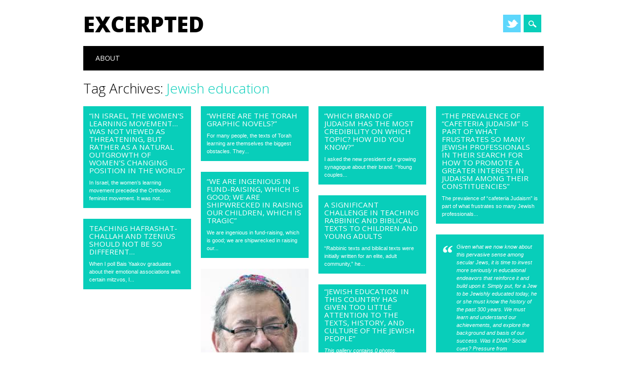

--- FILE ---
content_type: text/html; charset=UTF-8
request_url: http://excerpted.info/tag/jewish-education-2/
body_size: 14318
content:
<!DOCTYPE html>
<html lang="en" class="no-js">
<head>
<meta charset="UTF-8" />
<meta name="viewport" content="width=device-width, initial-scale=1" />
<link rel="profile" href="http://gmpg.org/xfn/11" />
<link rel="pingback" href="http://excerpted.info/xmlrpc.php" />


<title>Jewish education &#8211; Excerpted</title>
<meta name='robots' content='max-image-preview:large' />
<link rel="alternate" type="application/rss+xml" title="Excerpted &raquo; Feed" href="http://excerpted.info/feed/" />
<link rel="alternate" type="application/rss+xml" title="Excerpted &raquo; Comments Feed" href="http://excerpted.info/comments/feed/" />
<link rel="alternate" type="application/rss+xml" title="Excerpted &raquo; Jewish education Tag Feed" href="http://excerpted.info/tag/jewish-education-2/feed/" />
<script type="text/javascript">
/* <![CDATA[ */
window._wpemojiSettings = {"baseUrl":"https:\/\/s.w.org\/images\/core\/emoji\/15.0.3\/72x72\/","ext":".png","svgUrl":"https:\/\/s.w.org\/images\/core\/emoji\/15.0.3\/svg\/","svgExt":".svg","source":{"concatemoji":"http:\/\/excerpted.info\/wp-includes\/js\/wp-emoji-release.min.js?ver=6.5.7"}};
/*! This file is auto-generated */
!function(i,n){var o,s,e;function c(e){try{var t={supportTests:e,timestamp:(new Date).valueOf()};sessionStorage.setItem(o,JSON.stringify(t))}catch(e){}}function p(e,t,n){e.clearRect(0,0,e.canvas.width,e.canvas.height),e.fillText(t,0,0);var t=new Uint32Array(e.getImageData(0,0,e.canvas.width,e.canvas.height).data),r=(e.clearRect(0,0,e.canvas.width,e.canvas.height),e.fillText(n,0,0),new Uint32Array(e.getImageData(0,0,e.canvas.width,e.canvas.height).data));return t.every(function(e,t){return e===r[t]})}function u(e,t,n){switch(t){case"flag":return n(e,"\ud83c\udff3\ufe0f\u200d\u26a7\ufe0f","\ud83c\udff3\ufe0f\u200b\u26a7\ufe0f")?!1:!n(e,"\ud83c\uddfa\ud83c\uddf3","\ud83c\uddfa\u200b\ud83c\uddf3")&&!n(e,"\ud83c\udff4\udb40\udc67\udb40\udc62\udb40\udc65\udb40\udc6e\udb40\udc67\udb40\udc7f","\ud83c\udff4\u200b\udb40\udc67\u200b\udb40\udc62\u200b\udb40\udc65\u200b\udb40\udc6e\u200b\udb40\udc67\u200b\udb40\udc7f");case"emoji":return!n(e,"\ud83d\udc26\u200d\u2b1b","\ud83d\udc26\u200b\u2b1b")}return!1}function f(e,t,n){var r="undefined"!=typeof WorkerGlobalScope&&self instanceof WorkerGlobalScope?new OffscreenCanvas(300,150):i.createElement("canvas"),a=r.getContext("2d",{willReadFrequently:!0}),o=(a.textBaseline="top",a.font="600 32px Arial",{});return e.forEach(function(e){o[e]=t(a,e,n)}),o}function t(e){var t=i.createElement("script");t.src=e,t.defer=!0,i.head.appendChild(t)}"undefined"!=typeof Promise&&(o="wpEmojiSettingsSupports",s=["flag","emoji"],n.supports={everything:!0,everythingExceptFlag:!0},e=new Promise(function(e){i.addEventListener("DOMContentLoaded",e,{once:!0})}),new Promise(function(t){var n=function(){try{var e=JSON.parse(sessionStorage.getItem(o));if("object"==typeof e&&"number"==typeof e.timestamp&&(new Date).valueOf()<e.timestamp+604800&&"object"==typeof e.supportTests)return e.supportTests}catch(e){}return null}();if(!n){if("undefined"!=typeof Worker&&"undefined"!=typeof OffscreenCanvas&&"undefined"!=typeof URL&&URL.createObjectURL&&"undefined"!=typeof Blob)try{var e="postMessage("+f.toString()+"("+[JSON.stringify(s),u.toString(),p.toString()].join(",")+"));",r=new Blob([e],{type:"text/javascript"}),a=new Worker(URL.createObjectURL(r),{name:"wpTestEmojiSupports"});return void(a.onmessage=function(e){c(n=e.data),a.terminate(),t(n)})}catch(e){}c(n=f(s,u,p))}t(n)}).then(function(e){for(var t in e)n.supports[t]=e[t],n.supports.everything=n.supports.everything&&n.supports[t],"flag"!==t&&(n.supports.everythingExceptFlag=n.supports.everythingExceptFlag&&n.supports[t]);n.supports.everythingExceptFlag=n.supports.everythingExceptFlag&&!n.supports.flag,n.DOMReady=!1,n.readyCallback=function(){n.DOMReady=!0}}).then(function(){return e}).then(function(){var e;n.supports.everything||(n.readyCallback(),(e=n.source||{}).concatemoji?t(e.concatemoji):e.wpemoji&&e.twemoji&&(t(e.twemoji),t(e.wpemoji)))}))}((window,document),window._wpemojiSettings);
/* ]]> */
</script>
<style id='wp-emoji-styles-inline-css' type='text/css'>

	img.wp-smiley, img.emoji {
		display: inline !important;
		border: none !important;
		box-shadow: none !important;
		height: 1em !important;
		width: 1em !important;
		margin: 0 0.07em !important;
		vertical-align: -0.1em !important;
		background: none !important;
		padding: 0 !important;
	}
</style>
<link rel='stylesheet' id='wp-block-library-css' href='http://excerpted.info/wp-includes/css/dist/block-library/style.min.css?ver=6.5.7' type='text/css' media='all' />
<style id='classic-theme-styles-inline-css' type='text/css'>
/*! This file is auto-generated */
.wp-block-button__link{color:#fff;background-color:#32373c;border-radius:9999px;box-shadow:none;text-decoration:none;padding:calc(.667em + 2px) calc(1.333em + 2px);font-size:1.125em}.wp-block-file__button{background:#32373c;color:#fff;text-decoration:none}
</style>
<style id='global-styles-inline-css' type='text/css'>
body{--wp--preset--color--black: #000000;--wp--preset--color--cyan-bluish-gray: #abb8c3;--wp--preset--color--white: #ffffff;--wp--preset--color--pale-pink: #f78da7;--wp--preset--color--vivid-red: #cf2e2e;--wp--preset--color--luminous-vivid-orange: #ff6900;--wp--preset--color--luminous-vivid-amber: #fcb900;--wp--preset--color--light-green-cyan: #7bdcb5;--wp--preset--color--vivid-green-cyan: #00d084;--wp--preset--color--pale-cyan-blue: #8ed1fc;--wp--preset--color--vivid-cyan-blue: #0693e3;--wp--preset--color--vivid-purple: #9b51e0;--wp--preset--gradient--vivid-cyan-blue-to-vivid-purple: linear-gradient(135deg,rgba(6,147,227,1) 0%,rgb(155,81,224) 100%);--wp--preset--gradient--light-green-cyan-to-vivid-green-cyan: linear-gradient(135deg,rgb(122,220,180) 0%,rgb(0,208,130) 100%);--wp--preset--gradient--luminous-vivid-amber-to-luminous-vivid-orange: linear-gradient(135deg,rgba(252,185,0,1) 0%,rgba(255,105,0,1) 100%);--wp--preset--gradient--luminous-vivid-orange-to-vivid-red: linear-gradient(135deg,rgba(255,105,0,1) 0%,rgb(207,46,46) 100%);--wp--preset--gradient--very-light-gray-to-cyan-bluish-gray: linear-gradient(135deg,rgb(238,238,238) 0%,rgb(169,184,195) 100%);--wp--preset--gradient--cool-to-warm-spectrum: linear-gradient(135deg,rgb(74,234,220) 0%,rgb(151,120,209) 20%,rgb(207,42,186) 40%,rgb(238,44,130) 60%,rgb(251,105,98) 80%,rgb(254,248,76) 100%);--wp--preset--gradient--blush-light-purple: linear-gradient(135deg,rgb(255,206,236) 0%,rgb(152,150,240) 100%);--wp--preset--gradient--blush-bordeaux: linear-gradient(135deg,rgb(254,205,165) 0%,rgb(254,45,45) 50%,rgb(107,0,62) 100%);--wp--preset--gradient--luminous-dusk: linear-gradient(135deg,rgb(255,203,112) 0%,rgb(199,81,192) 50%,rgb(65,88,208) 100%);--wp--preset--gradient--pale-ocean: linear-gradient(135deg,rgb(255,245,203) 0%,rgb(182,227,212) 50%,rgb(51,167,181) 100%);--wp--preset--gradient--electric-grass: linear-gradient(135deg,rgb(202,248,128) 0%,rgb(113,206,126) 100%);--wp--preset--gradient--midnight: linear-gradient(135deg,rgb(2,3,129) 0%,rgb(40,116,252) 100%);--wp--preset--font-size--small: 13px;--wp--preset--font-size--medium: 20px;--wp--preset--font-size--large: 36px;--wp--preset--font-size--x-large: 42px;--wp--preset--spacing--20: 0.44rem;--wp--preset--spacing--30: 0.67rem;--wp--preset--spacing--40: 1rem;--wp--preset--spacing--50: 1.5rem;--wp--preset--spacing--60: 2.25rem;--wp--preset--spacing--70: 3.38rem;--wp--preset--spacing--80: 5.06rem;--wp--preset--shadow--natural: 6px 6px 9px rgba(0, 0, 0, 0.2);--wp--preset--shadow--deep: 12px 12px 50px rgba(0, 0, 0, 0.4);--wp--preset--shadow--sharp: 6px 6px 0px rgba(0, 0, 0, 0.2);--wp--preset--shadow--outlined: 6px 6px 0px -3px rgba(255, 255, 255, 1), 6px 6px rgba(0, 0, 0, 1);--wp--preset--shadow--crisp: 6px 6px 0px rgba(0, 0, 0, 1);}:where(.is-layout-flex){gap: 0.5em;}:where(.is-layout-grid){gap: 0.5em;}body .is-layout-flex{display: flex;}body .is-layout-flex{flex-wrap: wrap;align-items: center;}body .is-layout-flex > *{margin: 0;}body .is-layout-grid{display: grid;}body .is-layout-grid > *{margin: 0;}:where(.wp-block-columns.is-layout-flex){gap: 2em;}:where(.wp-block-columns.is-layout-grid){gap: 2em;}:where(.wp-block-post-template.is-layout-flex){gap: 1.25em;}:where(.wp-block-post-template.is-layout-grid){gap: 1.25em;}.has-black-color{color: var(--wp--preset--color--black) !important;}.has-cyan-bluish-gray-color{color: var(--wp--preset--color--cyan-bluish-gray) !important;}.has-white-color{color: var(--wp--preset--color--white) !important;}.has-pale-pink-color{color: var(--wp--preset--color--pale-pink) !important;}.has-vivid-red-color{color: var(--wp--preset--color--vivid-red) !important;}.has-luminous-vivid-orange-color{color: var(--wp--preset--color--luminous-vivid-orange) !important;}.has-luminous-vivid-amber-color{color: var(--wp--preset--color--luminous-vivid-amber) !important;}.has-light-green-cyan-color{color: var(--wp--preset--color--light-green-cyan) !important;}.has-vivid-green-cyan-color{color: var(--wp--preset--color--vivid-green-cyan) !important;}.has-pale-cyan-blue-color{color: var(--wp--preset--color--pale-cyan-blue) !important;}.has-vivid-cyan-blue-color{color: var(--wp--preset--color--vivid-cyan-blue) !important;}.has-vivid-purple-color{color: var(--wp--preset--color--vivid-purple) !important;}.has-black-background-color{background-color: var(--wp--preset--color--black) !important;}.has-cyan-bluish-gray-background-color{background-color: var(--wp--preset--color--cyan-bluish-gray) !important;}.has-white-background-color{background-color: var(--wp--preset--color--white) !important;}.has-pale-pink-background-color{background-color: var(--wp--preset--color--pale-pink) !important;}.has-vivid-red-background-color{background-color: var(--wp--preset--color--vivid-red) !important;}.has-luminous-vivid-orange-background-color{background-color: var(--wp--preset--color--luminous-vivid-orange) !important;}.has-luminous-vivid-amber-background-color{background-color: var(--wp--preset--color--luminous-vivid-amber) !important;}.has-light-green-cyan-background-color{background-color: var(--wp--preset--color--light-green-cyan) !important;}.has-vivid-green-cyan-background-color{background-color: var(--wp--preset--color--vivid-green-cyan) !important;}.has-pale-cyan-blue-background-color{background-color: var(--wp--preset--color--pale-cyan-blue) !important;}.has-vivid-cyan-blue-background-color{background-color: var(--wp--preset--color--vivid-cyan-blue) !important;}.has-vivid-purple-background-color{background-color: var(--wp--preset--color--vivid-purple) !important;}.has-black-border-color{border-color: var(--wp--preset--color--black) !important;}.has-cyan-bluish-gray-border-color{border-color: var(--wp--preset--color--cyan-bluish-gray) !important;}.has-white-border-color{border-color: var(--wp--preset--color--white) !important;}.has-pale-pink-border-color{border-color: var(--wp--preset--color--pale-pink) !important;}.has-vivid-red-border-color{border-color: var(--wp--preset--color--vivid-red) !important;}.has-luminous-vivid-orange-border-color{border-color: var(--wp--preset--color--luminous-vivid-orange) !important;}.has-luminous-vivid-amber-border-color{border-color: var(--wp--preset--color--luminous-vivid-amber) !important;}.has-light-green-cyan-border-color{border-color: var(--wp--preset--color--light-green-cyan) !important;}.has-vivid-green-cyan-border-color{border-color: var(--wp--preset--color--vivid-green-cyan) !important;}.has-pale-cyan-blue-border-color{border-color: var(--wp--preset--color--pale-cyan-blue) !important;}.has-vivid-cyan-blue-border-color{border-color: var(--wp--preset--color--vivid-cyan-blue) !important;}.has-vivid-purple-border-color{border-color: var(--wp--preset--color--vivid-purple) !important;}.has-vivid-cyan-blue-to-vivid-purple-gradient-background{background: var(--wp--preset--gradient--vivid-cyan-blue-to-vivid-purple) !important;}.has-light-green-cyan-to-vivid-green-cyan-gradient-background{background: var(--wp--preset--gradient--light-green-cyan-to-vivid-green-cyan) !important;}.has-luminous-vivid-amber-to-luminous-vivid-orange-gradient-background{background: var(--wp--preset--gradient--luminous-vivid-amber-to-luminous-vivid-orange) !important;}.has-luminous-vivid-orange-to-vivid-red-gradient-background{background: var(--wp--preset--gradient--luminous-vivid-orange-to-vivid-red) !important;}.has-very-light-gray-to-cyan-bluish-gray-gradient-background{background: var(--wp--preset--gradient--very-light-gray-to-cyan-bluish-gray) !important;}.has-cool-to-warm-spectrum-gradient-background{background: var(--wp--preset--gradient--cool-to-warm-spectrum) !important;}.has-blush-light-purple-gradient-background{background: var(--wp--preset--gradient--blush-light-purple) !important;}.has-blush-bordeaux-gradient-background{background: var(--wp--preset--gradient--blush-bordeaux) !important;}.has-luminous-dusk-gradient-background{background: var(--wp--preset--gradient--luminous-dusk) !important;}.has-pale-ocean-gradient-background{background: var(--wp--preset--gradient--pale-ocean) !important;}.has-electric-grass-gradient-background{background: var(--wp--preset--gradient--electric-grass) !important;}.has-midnight-gradient-background{background: var(--wp--preset--gradient--midnight) !important;}.has-small-font-size{font-size: var(--wp--preset--font-size--small) !important;}.has-medium-font-size{font-size: var(--wp--preset--font-size--medium) !important;}.has-large-font-size{font-size: var(--wp--preset--font-size--large) !important;}.has-x-large-font-size{font-size: var(--wp--preset--font-size--x-large) !important;}
.wp-block-navigation a:where(:not(.wp-element-button)){color: inherit;}
:where(.wp-block-post-template.is-layout-flex){gap: 1.25em;}:where(.wp-block-post-template.is-layout-grid){gap: 1.25em;}
:where(.wp-block-columns.is-layout-flex){gap: 2em;}:where(.wp-block-columns.is-layout-grid){gap: 2em;}
.wp-block-pullquote{font-size: 1.5em;line-height: 1.6;}
</style>
<link rel='stylesheet' id='surfarama_style-css' href='http://excerpted.info/wp-content/themes/surfarama/style.css?ver=6.5.7' type='text/css' media='all' />
<script type="text/javascript" src="http://excerpted.info/wp-content/themes/surfarama/library/js/modernizr-2.6.2.min.js?ver=2.6.2" id="modernizr-js"></script>
<script type="text/javascript" src="http://excerpted.info/wp-includes/js/jquery/jquery.min.js?ver=3.7.1" id="jquery-core-js"></script>
<script type="text/javascript" src="http://excerpted.info/wp-includes/js/jquery/jquery-migrate.min.js?ver=3.4.1" id="jquery-migrate-js"></script>
<script type="text/javascript" src="http://excerpted.info/wp-includes/js/imagesloaded.min.js?ver=5.0.0" id="imagesloaded-js"></script>
<script type="text/javascript" src="http://excerpted.info/wp-includes/js/masonry.min.js?ver=4.2.2" id="masonry-js"></script>
<script type="text/javascript" src="http://excerpted.info/wp-content/themes/surfarama/library/js/scripts.js?ver=1.0.0" id="surfarama_custom_js-js"></script>
<link rel="https://api.w.org/" href="http://excerpted.info/wp-json/" /><link rel="alternate" type="application/json" href="http://excerpted.info/wp-json/wp/v2/tags/302" /><link rel="EditURI" type="application/rsd+xml" title="RSD" href="http://excerpted.info/xmlrpc.php?rsd" />
<meta name="generator" content="WordPress 6.5.7" />
	 <style id="surfarama-styles" type="text/css">
	 	 #site-title a { color: #000000; }
	 	.post_content a, .post_content a:visited, .cycle-pager span.cycle-pager-active, .post_content ul li:before, .post_content ol li:before, .colortxt { color: #08ceba; }
	#search-box-wrap, #search-icon,	nav[role=navigation] .menu ul li a:hover, nav[role=navigation] .menu ul li.current-menu-item a, .nav ul li.current_page_item a, nav[role=navigation] .menu ul li.current_page_item a, .meta-by, .meta-on, .meta-com, .grid-box, .grid-box .cat-links, .pagination a:hover, .pagination .current, .cat-meta-color, .colorbar, #respond #submit { background-color: #08ceba; }
	.pagination a:hover, .pagination .current, footer[role=contentinfo] a {	color: #fff; }
	#sidebar .widget, #sidebar-home .widget { border-top-color: #08ceba; }
		.entry-meta a, .category-archive-meta, .category-archive-meta a, .commentlist .vcard time a, .comment-meta a, #respond .comment-notes, #respond .logged-in-as { color: #a4a4a4; }
		body, .entry-meta, #comment-nav-above a, #comment-nav-below a, #nav-above a, #nav-below a, #image-navigation a, #sidebar .widget a, #sidebar-home .widget a, #respond a, #site-generator, #site-generator a { color: #000000; }
		nav[role=navigation] div.menu, .pagination span, .pagination a, #sidebar .widget-title, #sidebar-home .widget-title { background-color: #000000; }
	#sidebar .widget, #sidebar-home .widget { border-left-color: #000000; border-right-color: #000000; border-bottom-color: #000000; }
	footer[role=contentinfo] { border-top-color: #000000; }
	     </style>
	</head>

<body class="archive tag tag-jewish-education-2 tag-302 single-author">
<div id="container">
	<div id="search-box-wrap">
        <div id="search-box">
           <div id="close-x">x</div>
           <form role="search" method="get" id="searchform" class="searchform" action="http://excerpted.info/">
				<div>
					<label class="screen-reader-text" for="s">Search for:</label>
					<input type="text" value="" name="s" id="s" />
					<input type="submit" id="searchsubmit" value="Search" />
				</div>
			</form>        </div>
    </div>

	<header id="branding" role="banner">
      <div id="inner-header" class="clearfix">
		<div id="site-heading">

                        <div id="site-title"><a href="http://excerpted.info/" title="Excerpted" rel="home">Excerpted</a></div>
                        </div>
        
        <div id="social-media" class="clearfix">
            
        	            
                        <a href="http://facebook.com/DrewKaplan" class="social-tw" title="http://facebook.com/DrewKaplan">Twitter</a>
            			
                        
                        
                        
                        
                        
                        
                        
                        
                        
                        
                        
            <div id="search-icon"></div>
            
         </div>
		
      </div>
      
      <nav id="access" role="navigation">
			<h1 class="assistive-text section-heading">Main menu</h1>
			<div class="skip-link screen-reader-text"><a href="#content" title="Skip to content">Skip to content</a></div>
			<div class="menu"><ul id="menu-menu2" class="menu"><li id="menu-item-1666" class="menu-item menu-item-type-post_type menu-item-object-page menu-item-1666"><a href="http://excerpted.info/about/">About</a></li>
</ul></div>		</nav><!-- #access -->
      
	</header><!-- #branding -->

    <div id="content" class="clearfix">
        
        <div id="main" class="clearfix" role="main">

			
				<header class="page-header">
					<h1 class="page-title">Tag Archives: <span class="colortxt">Jewish education</span></h1>

									</header>

				                
                <div id="grid-wrap" class="clearfix">
                
													<div class="grid-box">
					
<article id="post-5359" class="post-5359 post type-post status-publish format-standard hentry category-jewish-education category-orthodoxy tag-gender tag-jewish-education-2 tag-womens-jewish-learning" >
	
        
		<div class="grid-box-noimg"></div> 
            
	        
    		        <span class="cat-links" >
            <a href="http://excerpted.info/category/jewish/jewish-education/" rel="tag">Jewish Education</a>, <a href="http://excerpted.info/category/jewish/jewish-denominations/orthodoxy/" rel="tag">Orthodoxy</a>        </span>
            	
	<header class="entry-header">
		<h2 class="entry-title"><a href="http://excerpted.info/jewish/jewish-education/in-israel-the-womens-learning-movement-was-not-viewed-as-threatening-but-rather-as-a-natural-outgrowth-of-womens-changing-position-in-the-world/" title="Permalink to &#8220;In Israel, the women’s learning movement&#8230;was not viewed as threatening, but rather as a natural outgrowth of women’s changing position in the world&#8221;" rel="bookmark">&#8220;In Israel, the women’s learning movement&#8230;was not viewed as threatening, but rather as a natural outgrowth of women’s changing position in the world&#8221;</a></h2>

				<div class="entry-meta">
			<span class="sep meta-by">Author </span> <span class="author vcard"><a class="url fn n" href="http://excerpted.info/author/admin/" title="View all posts by Drew Kaplan" rel="author">Drew Kaplan</a></span><span class="byline"> <span class="sep meta-on"> Date </span> <a href="http://excerpted.info/jewish/jewish-education/in-israel-the-womens-learning-movement-was-not-viewed-as-threatening-but-rather-as-a-natural-outgrowth-of-womens-changing-position-in-the-world/" title="8:08 am" rel="bookmark"><time class="entry-date" datetime="2017-06-15T08:08:52-04:00">15 June 2017</time></a></span>		</div><!-- .entry-meta -->
			</header><!-- .entry-header -->
    

	<div class="entry-content post_content">
		In Israel, the women’s learning movement preceded the Orthodox feminist movement. It was not...			</div><!-- .entry-content -->

	<footer class="entry-meta">
					
						<span class="tag-links">
				Tagged <a href="http://excerpted.info/tag/gender/" rel="tag">Gender</a>, <a href="http://excerpted.info/tag/jewish-education-2/" rel="tag">Jewish education</a>, <a href="http://excerpted.info/tag/womens-jewish-learning/" rel="tag">women's Jewish learning</a>			</span>
			<span class="sep"> | </span>
					
		
			</footer><!-- #entry-meta -->
</article><!-- #post-5359 -->
                    </div>
                    
									<div class="grid-box">
					
<article id="post-5313" class="post-5313 post type-post status-publish format-standard hentry category-jewish-books category-jewish-education tag-jewish-books tag-jewish-education-2 tag-jewish-learning tag-torah tag-torah-study" >
	
        
		<div class="grid-box-noimg"></div> 
            
	        
    		        <span class="cat-links" >
            <a href="http://excerpted.info/category/jewish/jewish-books/" rel="tag">Jewish Books</a>, <a href="http://excerpted.info/category/jewish/jewish-education/" rel="tag">Jewish Education</a>        </span>
            	
	<header class="entry-header">
		<h2 class="entry-title"><a href="http://excerpted.info/jewish/jewish-books/where-are-the-torah-graphic-novels/" title="Permalink to &#8220;Where are the Torah graphic novels?&#8221;" rel="bookmark">&#8220;Where are the Torah graphic novels?&#8221;</a></h2>

				<div class="entry-meta">
			<span class="sep meta-by">Author </span> <span class="author vcard"><a class="url fn n" href="http://excerpted.info/author/admin/" title="View all posts by Drew Kaplan" rel="author">Drew Kaplan</a></span><span class="byline"> <span class="sep meta-on"> Date </span> <a href="http://excerpted.info/jewish/jewish-books/where-are-the-torah-graphic-novels/" title="8:17 am" rel="bookmark"><time class="entry-date" datetime="2017-05-30T08:17:28-04:00">30 May 2017</time></a></span>		</div><!-- .entry-meta -->
			</header><!-- .entry-header -->
    

	<div class="entry-content post_content">
		For many people, the texts of Torah learning are themselves the biggest obstacles. They...			</div><!-- .entry-content -->

	<footer class="entry-meta">
					
						<span class="tag-links">
				Tagged <a href="http://excerpted.info/tag/jewish-books/" rel="tag">Jewish Books</a>, <a href="http://excerpted.info/tag/jewish-education-2/" rel="tag">Jewish education</a>, <a href="http://excerpted.info/tag/jewish-learning/" rel="tag">Jewish learning</a>, <a href="http://excerpted.info/tag/torah/" rel="tag">Torah</a>, <a href="http://excerpted.info/tag/torah-study/" rel="tag">Torah study</a>			</span>
			<span class="sep"> | </span>
					
		
			</footer><!-- #entry-meta -->
</article><!-- #post-5313 -->
                    </div>
                    
									<div class="grid-box">
					
<article id="post-5286" class="post-5286 post type-post status-publish format-standard hentry category-jewish-education category-marketing tag-branding tag-jewish-education-2 tag-marketing" >
	
        
		<div class="grid-box-noimg"></div> 
            
	        
    		        <span class="cat-links" >
            <a href="http://excerpted.info/category/jewish/jewish-education/" rel="tag">Jewish Education</a>, <a href="http://excerpted.info/category/marketing/" rel="tag">Marketing</a>        </span>
            	
	<header class="entry-header">
		<h2 class="entry-title"><a href="http://excerpted.info/jewish/jewish-education/which-brand-of-judaism-has-the-most-credibility-on-which-topic-how-did-you-know/" title="Permalink to &#8220;Which brand of Judaism has the most credibility on which topic? How did you know?&#8221;" rel="bookmark">&#8220;Which brand of Judaism has the most credibility on which topic? How did you know?&#8221;</a></h2>

				<div class="entry-meta">
			<span class="sep meta-by">Author </span> <span class="author vcard"><a class="url fn n" href="http://excerpted.info/author/admin/" title="View all posts by Drew Kaplan" rel="author">Drew Kaplan</a></span><span class="byline"> <span class="sep meta-on"> Date </span> <a href="http://excerpted.info/jewish/jewish-education/which-brand-of-judaism-has-the-most-credibility-on-which-topic-how-did-you-know/" title="3:10 pm" rel="bookmark"><time class="entry-date" datetime="2017-05-22T15:10:58-04:00">22 May 2017</time></a></span>		</div><!-- .entry-meta -->
			</header><!-- .entry-header -->
    

	<div class="entry-content post_content">
		I asked the new president of a growing synagogue about their brand. “Young couples...			</div><!-- .entry-content -->

	<footer class="entry-meta">
					
						<span class="tag-links">
				Tagged <a href="http://excerpted.info/tag/branding/" rel="tag">Branding</a>, <a href="http://excerpted.info/tag/jewish-education-2/" rel="tag">Jewish education</a>, <a href="http://excerpted.info/tag/marketing/" rel="tag">Marketing</a>			</span>
			<span class="sep"> | </span>
					
		
			</footer><!-- #entry-meta -->
</article><!-- #post-5286 -->
                    </div>
                    
									<div class="grid-box">
					
<article id="post-4251" class="post-4251 post type-post status-publish format-standard hentry category-jewish-education tag-jewish-education-2" >
	
        
		<div class="grid-box-noimg"></div> 
            
	        
    		        <span class="cat-links" >
            <a href="http://excerpted.info/category/jewish/jewish-education/" rel="tag">Jewish Education</a>        </span>
            	
	<header class="entry-header">
		<h2 class="entry-title"><a href="http://excerpted.info/jewish/jewish-education/the-prevalence-of-cafeteria-judaism-is-part-of-what-frustrates-so-many-jewish-professionals-in-their-search-for-how-to-promote-a-greater-interest-in-judaism-among-their-constituenc/" title="Permalink to &#8220;The prevalence of “cafeteria Judaism” is part of what frustrates so many Jewish professionals in their search for how to promote a greater interest in Judaism among their constituencies&#8221;" rel="bookmark">&#8220;The prevalence of “cafeteria Judaism” is part of what frustrates so many Jewish professionals in their search for how to promote a greater interest in Judaism among their constituencies&#8221;</a></h2>

				<div class="entry-meta">
			<span class="sep meta-by">Author </span> <span class="author vcard"><a class="url fn n" href="http://excerpted.info/author/admin/" title="View all posts by Drew Kaplan" rel="author">Drew Kaplan</a></span><span class="byline"> <span class="sep meta-on"> Date </span> <a href="http://excerpted.info/jewish/jewish-education/the-prevalence-of-cafeteria-judaism-is-part-of-what-frustrates-so-many-jewish-professionals-in-their-search-for-how-to-promote-a-greater-interest-in-judaism-among-their-constituenc/" title="8:50 am" rel="bookmark"><time class="entry-date" datetime="2016-05-18T08:50:23-04:00">18 May 2016</time></a></span>		</div><!-- .entry-meta -->
			</header><!-- .entry-header -->
    

	<div class="entry-content post_content">
		The prevalence of “cafeteria Judaism” is part of what frustrates so many Jewish professionals...			</div><!-- .entry-content -->

	<footer class="entry-meta">
					
						<span class="tag-links">
				Tagged <a href="http://excerpted.info/tag/jewish-education-2/" rel="tag">Jewish education</a>			</span>
			<span class="sep"> | </span>
					
		
			</footer><!-- #entry-meta -->
</article><!-- #post-4251 -->
                    </div>
                    
									<div class="grid-box">
					
<article id="post-2991" class="post-2991 post type-post status-publish format-standard hentry category-jewish-education tag-jewish-education-2" >
	
        
		<div class="grid-box-noimg"></div> 
            
	        
    		        <span class="cat-links" >
            <a href="http://excerpted.info/category/jewish/jewish-education/" rel="tag">Jewish Education</a>        </span>
            	
	<header class="entry-header">
		<h2 class="entry-title"><a href="http://excerpted.info/jewish/jewish-education/we-are-ingenious-in-fund-raising-which-is-good-we-are-shipwrecked-in-raising-our-children-which-is-tragic/" title="Permalink to &#8220;We are ingenious in fund-raising, which is good; we are shipwrecked in raising our children, which is tragic&#8221;" rel="bookmark">&#8220;We are ingenious in fund-raising, which is good; we are shipwrecked in raising our children, which is tragic&#8221;</a></h2>

				<div class="entry-meta">
			<span class="sep meta-by">Author </span> <span class="author vcard"><a class="url fn n" href="http://excerpted.info/author/admin/" title="View all posts by Drew Kaplan" rel="author">Drew Kaplan</a></span><span class="byline"> <span class="sep meta-on"> Date </span> <a href="http://excerpted.info/jewish/jewish-education/we-are-ingenious-in-fund-raising-which-is-good-we-are-shipwrecked-in-raising-our-children-which-is-tragic/" title="9:00 am" rel="bookmark"><time class="entry-date" datetime="2015-04-22T09:00:01-04:00">22 April 2015</time></a></span>		</div><!-- .entry-meta -->
			</header><!-- .entry-header -->
    

	<div class="entry-content post_content">
		We are ingenious in fund-raising, which is good; we are shipwrecked in raising our...			</div><!-- .entry-content -->

	<footer class="entry-meta">
					
						<span class="tag-links">
				Tagged <a href="http://excerpted.info/tag/jewish-education-2/" rel="tag">Jewish education</a>			</span>
			<span class="sep"> | </span>
					
		
			</footer><!-- #entry-meta -->
</article><!-- #post-2991 -->
                    </div>
                    
									<div class="grid-box">
					
<article id="post-2582" class="post-2582 post type-post status-publish format-standard hentry category-jewish-education tag-jewish-education-2" >
	
        
		<div class="grid-box-noimg"></div> 
            
	        
    		        <span class="cat-links" >
            <a href="http://excerpted.info/category/jewish/jewish-education/" rel="tag">Jewish Education</a>        </span>
            	
	<header class="entry-header">
		<h2 class="entry-title"><a href="http://excerpted.info/jewish/jewish-education/a-significant-challenge-in-teaching-rabbinic-and-biblical-texts-to-children-and-young-adults/" title="Permalink to A Significant Challenge in teaching rabbinic and biblical texts to children and young adults" rel="bookmark">A Significant Challenge in teaching rabbinic and biblical texts to children and young adults</a></h2>

				<div class="entry-meta">
			<span class="sep meta-by">Author </span> <span class="author vcard"><a class="url fn n" href="http://excerpted.info/author/admin/" title="View all posts by Drew Kaplan" rel="author">Drew Kaplan</a></span><span class="byline"> <span class="sep meta-on"> Date </span> <a href="http://excerpted.info/jewish/jewish-education/a-significant-challenge-in-teaching-rabbinic-and-biblical-texts-to-children-and-young-adults/" title="9:28 am" rel="bookmark"><time class="entry-date" datetime="2014-12-26T09:28:33-05:00">26 December 2014</time></a></span>		</div><!-- .entry-meta -->
			</header><!-- .entry-header -->
    

	<div class="entry-content post_content">
		&#8220;Rabbinic texts and biblical texts were initially written for an elite, adult community,&#8221; he...			</div><!-- .entry-content -->

	<footer class="entry-meta">
					
						<span class="tag-links">
				Tagged <a href="http://excerpted.info/tag/jewish-education-2/" rel="tag">Jewish education</a>			</span>
			<span class="sep"> | </span>
					
		
			</footer><!-- #entry-meta -->
</article><!-- #post-2582 -->
                    </div>
                    
									<div class="grid-box">
					
<article id="post-2173" class="post-2173 post type-post status-publish format-standard hentry category-jewish-education tag-hallah tag-hinukh tag-jewish-education-2 tag-off-the-derech tag-tzeniut" >
	
        
		<div class="grid-box-noimg"></div> 
            
	        
    		        <span class="cat-links" >
            <a href="http://excerpted.info/category/jewish/jewish-education/" rel="tag">Jewish Education</a>        </span>
            	
	<header class="entry-header">
		<h2 class="entry-title"><a href="http://excerpted.info/jewish/jewish-education/teaching-hafrashat-challah-and-tzenius-should-not-be-so-different/" title="Permalink to Teaching Hafrashat-Challah and Tzenius should not be so different&#8230;" rel="bookmark">Teaching Hafrashat-Challah and Tzenius should not be so different&#8230;</a></h2>

				<div class="entry-meta">
			<span class="sep meta-by">Author </span> <span class="author vcard"><a class="url fn n" href="http://excerpted.info/author/admin/" title="View all posts by Drew Kaplan" rel="author">Drew Kaplan</a></span><span class="byline"> <span class="sep meta-on"> Date </span> <a href="http://excerpted.info/jewish/jewish-education/teaching-hafrashat-challah-and-tzenius-should-not-be-so-different/" title="3:54 pm" rel="bookmark"><time class="entry-date" datetime="2014-07-31T15:54:13-04:00">31 July 2014</time></a></span>		</div><!-- .entry-meta -->
			</header><!-- .entry-header -->
    

	<div class="entry-content post_content">
		When I poll Bais Yaakov graduates about their emotional associations with certain mitzvos, I...			</div><!-- .entry-content -->

	<footer class="entry-meta">
					
						<span class="tag-links">
				Tagged <a href="http://excerpted.info/tag/hallah/" rel="tag">hallah</a>, <a href="http://excerpted.info/tag/hinukh/" rel="tag">hinukh</a>, <a href="http://excerpted.info/tag/jewish-education-2/" rel="tag">Jewish education</a>, <a href="http://excerpted.info/tag/off-the-derech/" rel="tag">Off the Derech</a>, <a href="http://excerpted.info/tag/tzeniut/" rel="tag">Tzeni'ut</a>			</span>
			<span class="sep"> | </span>
					
		
			</footer><!-- #entry-meta -->
</article><!-- #post-2173 -->
                    </div>
                    
									<div class="grid-box">
					
<article id="post-2083" class="post-2083 post type-post status-publish format-quote hentry category-jewish-education tag-jewish-education-2 post_format-post-format-quote" >

	    		
			<div class="grid-box-noimg"></div> 
		
	        
    		        <span class="cat-links" >
            <a href="http://excerpted.info/category/jewish/jewish-education/" rel="tag">Jewish Education</a>        </span>
            
	<header class="entry-header">
		<h1 class="entry-title"><a href="http://excerpted.info/jewish/jewish-education/to-be-jewishly-educated-today-he-or-she-must-know-the-history-of-the-past-300-years/" title="Permalink to &#8220;to be Jewishly educated today, he or she must know the history of the past 300 years&#8221;" rel="bookmark">&#8220;to be Jewishly educated today, he or she must know the history of the past 300 years&#8221;</a></h1>
	</header><!-- .entry-header -->


	<div class="entry-content post_content">
    			<blockquote><p>Given what we now know about this pervasive sense among secular Jews, it is time to invest more seriously in educational endeavors that reinforce it and build upon it. Simply put, for a Jew to be Jewishly educated today, he or she must know the history of the past 300 years. We must learn and understand our achievements, and explore the background and basis of our success. Was it DNA? Social cues? Pressure from persecution? Education? We need to educate more thoroughly in this area than we have in the past.</p></blockquote>
<p>Michael Steinhardt, “The 94 Percent”, <i>eJewish Philanthropy</i> (24 June 2014) {<a href="http://ejewishphilanthropy.com/the-94-percent">http://ejewishphilanthropy.com/the-94-percent</a>}</p>
		        	</div><!-- .entry-content -->

	<footer class="entry-meta">
		<span class="sep meta-by">Author </span> <span class="author vcard"><a class="url fn n" href="http://excerpted.info/author/admin/" title="View all posts by Drew Kaplan" rel="author">Drew Kaplan</a></span><span class="byline"> <span class="sep meta-on"> Date </span> <a href="http://excerpted.info/jewish/jewish-education/to-be-jewishly-educated-today-he-or-she-must-know-the-history-of-the-past-300-years/" title="4:02 pm" rel="bookmark"><time class="entry-date" datetime="2014-07-10T16:02:12-04:00">10 July 2014</time></a></span>	</footer><!-- #entry-meta -->
</article><!-- #post-2083 -->
                    </div>
                    
									<div class="grid-box">
					
<article id="post-1880" class="post-1880 post type-post status-publish format-standard has-post-thumbnail hentry category-jewish-education category-jews tag-jewish-education-2 tag-jews" >
	
         	<div class="grid-box-img"><a href="http://excerpted.info/jewish/jewish-education/to-feed-the-hunger-for-knowledge-that-exists-among-american-jews-we-need-education-that-doesnt-talk-down-to-people-or-make-them-feel-like-children/" rel="bookmark" title="&#8220;To feed the hunger for knowledge that exists among American Jews, we need education that doesn&#8217;t talk down to people or make them feel like children&#8221;"><img width="190" height="266" src="http://excerpted.info/wp-content/uploads/2014/04/Rabbi-Arthur-Green.jpg" class="attachment-full size-full wp-post-image" alt="" decoding="async" fetchpriority="high" /></a></div>
		
	    
    		        <span class="cat-links" >
            <a href="http://excerpted.info/category/jewish/jewish-education/" rel="tag">Jewish Education</a>, <a href="http://excerpted.info/category/jewish/jews/" rel="tag">Jews</a>        </span>
            	
	<header class="entry-header">
		<h2 class="entry-title"><a href="http://excerpted.info/jewish/jewish-education/to-feed-the-hunger-for-knowledge-that-exists-among-american-jews-we-need-education-that-doesnt-talk-down-to-people-or-make-them-feel-like-children/" title="Permalink to &#8220;To feed the hunger for knowledge that exists among American Jews, we need education that doesn&#8217;t talk down to people or make them feel like children&#8221;" rel="bookmark">&#8220;To feed the hunger for knowledge that exists among American Jews, we need education that doesn&#8217;t talk down to people or make them feel like children&#8221;</a></h2>

				<div class="entry-meta">
			<span class="sep meta-by">Author </span> <span class="author vcard"><a class="url fn n" href="http://excerpted.info/author/admin/" title="View all posts by Drew Kaplan" rel="author">Drew Kaplan</a></span><span class="byline"> <span class="sep meta-on"> Date </span> <a href="http://excerpted.info/jewish/jewish-education/to-feed-the-hunger-for-knowledge-that-exists-among-american-jews-we-need-education-that-doesnt-talk-down-to-people-or-make-them-feel-like-children/" title="9:35 am" rel="bookmark"><time class="entry-date" datetime="2014-04-20T09:35:16-04:00">20 April 2014</time></a></span>		</div><!-- .entry-meta -->
			</header><!-- .entry-header -->
    

	<div class="entry-content post_content">
		Today&#8217;s Jews, he  said, are better educated in general education, which...			</div><!-- .entry-content -->

	<footer class="entry-meta">
					
						<span class="tag-links">
				Tagged <a href="http://excerpted.info/tag/jewish-education-2/" rel="tag">Jewish education</a>, <a href="http://excerpted.info/tag/jews/" rel="tag">Jews</a>			</span>
			<span class="sep"> | </span>
					
		
			</footer><!-- #entry-meta -->
</article><!-- #post-1880 -->
                    </div>
                    
									<div class="grid-box">
					
<article id="post-1827" class="post-1827 post type-post status-publish format-gallery hentry category-jewish-education tag-jewish-education-2 tag-jews tag-judaism post_format-post-format-gallery" >

	
			<div class="grid-box-img"><a href="http://excerpted.info/jewish/jewish-education/jewish-education-in-this-country-has-given-too-little-attention-to-the-texts-history-and-culture-of-the-jewish-people/" rel="bookmark" title="&#8220;Jewish education in this country has given too little attention to the texts, history, and culture of the Jewish people&#8221;"></a></div> 
        
    		        <span class="cat-links" >
            <a href="http://excerpted.info/category/jewish/jewish-education/" rel="tag">Jewish Education</a>        </span>
            
	<header class="entry-header">
              <h2 class="entry-title"><a href="http://excerpted.info/jewish/jewish-education/jewish-education-in-this-country-has-given-too-little-attention-to-the-texts-history-and-culture-of-the-jewish-people/" title="Permalink to &#8220;Jewish education in this country has given too little attention to the texts, history, and culture of the Jewish people&#8221;" rel="bookmark">&#8220;Jewish education in this country has given too little attention to the texts, history, and culture of the Jewish people&#8221;</a></h2>
      
		<div class="entry-meta">
			<span class="sep meta-by">Author </span> <span class="author vcard"><a class="url fn n" href="http://excerpted.info/author/admin/" title="View all posts by Drew Kaplan" rel="author">Drew Kaplan</a></span><span class="byline"> <span class="sep meta-on"> Date </span> <a href="http://excerpted.info/jewish/jewish-education/jewish-education-in-this-country-has-given-too-little-attention-to-the-texts-history-and-culture-of-the-jewish-people/" title="8:20 am" rel="bookmark"><time class="entry-date" datetime="2014-04-08T08:20:04-04:00">8 April 2014</time></a></span>		</div><!-- .entry-meta -->
	</header><!-- .entry-header -->


	<div class="entry-content post_content">
							<p><em>This gallery contains <a href="http://excerpted.info/jewish/jewish-education/jewish-education-in-this-country-has-given-too-little-attention-to-the-texts-history-and-culture-of-the-jewish-people/" title="Permalink to &#8220;Jewish education in this country has given too little attention to the texts, history, and culture of the Jewish people&#8221;" rel="bookmark">0 photos</a>.</em></p>
						Jewish education in this country has given too little attention to the texts, history,...			</div><!-- .entry-content -->


	<footer class="entry-meta">
								<span class="cat-links">
				Posted in <a href="http://excerpted.info/category/jewish/jewish-education/" rel="tag">Jewish Education</a>			</span>
			<span class="sep"> | </span>
			
						<span class="tag-links">
				Tagged <a href="http://excerpted.info/tag/jewish-education-2/" rel="tag">Jewish education</a>, <a href="http://excerpted.info/tag/jews/" rel="tag">Jews</a>, <a href="http://excerpted.info/tag/judaism/" rel="tag">Judaism</a>			</span>
			<span class="sep"> | </span>
					
		
			</footer><!-- #entry-meta -->
</article><!-- #post-1827 -->
                    </div>
                    
								</div>

				<div class="pagination"><span aria-current="page" class="page-numbers current">1</span>
<a class="page-numbers" href="http://excerpted.info/tag/jewish-education-2/page/2/">2</a>
<a class="next page-numbers" href="http://excerpted.info/tag/jewish-education-2/page/2/">Next &raquo;</a></div>

			
        </div> <!-- end #main -->

        		<div id="sidebar-home" class="widget-area" role="complementary">

							
				<aside id="categories" class="widget">
					<div class="widget-title">Categories</div>
					<ul>
							<li class="cat-item cat-item-713"><a href="http://excerpted.info/category/business/advertising/">Advertising</a>
</li>
	<li class="cat-item cat-item-3"><a href="http://excerpted.info/category/beverages/alcoholic-drinks/">Alcoholic Drinks</a>
</li>
	<li class="cat-item cat-item-4"><a href="http://excerpted.info/category/america/">America</a>
</li>
	<li class="cat-item cat-item-1954"><a href="http://excerpted.info/category/jewish/jewish-books/rab-lit/talmudic-sages/amoraim/">Amoraim</a>
</li>
	<li class="cat-item cat-item-857"><a href="http://excerpted.info/category/jewish/jews/anti-semitism/">Anti-Semitism</a>
</li>
	<li class="cat-item cat-item-1864"><a href="http://excerpted.info/category/scholarship/archaeology/">Archaeology</a>
</li>
	<li class="cat-item cat-item-994"><a href="http://excerpted.info/category/art/">Art</a>
</li>
	<li class="cat-item cat-item-1960"><a href="http://excerpted.info/category/jewish/jewish-books/rab-lit/babylonian-talmud/">Babylonian Talmud</a>
</li>
	<li class="cat-item cat-item-1808"><a href="http://excerpted.info/category/sports/baseball/">Baseball</a>
</li>
	<li class="cat-item cat-item-424"><a href="http://excerpted.info/category/beverages/alcoholic-drinks/beer/">Beer</a>
</li>
	<li class="cat-item cat-item-56"><a href="http://excerpted.info/category/jewish/bible/">Bible</a>
</li>
	<li class="cat-item cat-item-57"><a href="http://excerpted.info/category/entertainment/books/">Books</a>
</li>
	<li class="cat-item cat-item-5"><a href="http://excerpted.info/category/business/">Business</a>
</li>
	<li class="cat-item cat-item-1158"><a href="http://excerpted.info/category/america/california/">California</a>
</li>
	<li class="cat-item cat-item-1149"><a href="http://excerpted.info/category/canada/">Canada</a>
</li>
	<li class="cat-item cat-item-1521"><a href="http://excerpted.info/category/jewish/jewish-denominations/orthodoxy/modern-orthodoxy/centrist-orthodoxy/">Centrist Orthodoxy</a>
</li>
	<li class="cat-item cat-item-6"><a href="http://excerpted.info/category/christianity/">Christianity</a>
</li>
	<li class="cat-item cat-item-739"><a href="http://excerpted.info/category/clothing/">Clothing</a>
</li>
	<li class="cat-item cat-item-1038"><a href="http://excerpted.info/category/beverages/coffee/">Coffee</a>
</li>
	<li class="cat-item cat-item-74"><a href="http://excerpted.info/category/sports/football/college-football/">College Football</a>
</li>
	<li class="cat-item cat-item-495"><a href="http://excerpted.info/category/entertainment/comedy/">Comedy</a>
</li>
	<li class="cat-item cat-item-443"><a href="http://excerpted.info/category/conferences-and-conventions/">Conferences and Conventions</a>
</li>
	<li class="cat-item cat-item-58"><a href="http://excerpted.info/category/jewish/jewish-denominations/conservative-judaism/">Conservative Judaism</a>
</li>
	<li class="cat-item cat-item-59"><a href="http://excerpted.info/category/jewish/judaism/conversion/">Conversion</a>
</li>
	<li class="cat-item cat-item-7"><a href="http://excerpted.info/category/courtshipdating/">Courtship/Dating</a>
</li>
	<li class="cat-item cat-item-8"><a href="http://excerpted.info/category/creativity/">Creativity</a>
</li>
	<li class="cat-item cat-item-120"><a href="http://excerpted.info/category/culture/">Culture</a>
</li>
	<li class="cat-item cat-item-355"><a href="http://excerpted.info/category/jewish/judaism/divorce/">Divorce</a>
</li>
	<li class="cat-item cat-item-1378"><a href="http://excerpted.info/category/money/economy/">Economy</a>
</li>
	<li class="cat-item cat-item-9"><a href="http://excerpted.info/category/education/">Education</a>
</li>
	<li class="cat-item cat-item-1485"><a href="http://excerpted.info/category/internet/email/">EMail</a>
</li>
	<li class="cat-item cat-item-1747"><a href="http://excerpted.info/category/europe/england/">England</a>
</li>
	<li class="cat-item cat-item-10"><a href="http://excerpted.info/category/entertainment/">Entertainment</a>
</li>
	<li class="cat-item cat-item-1072"><a href="http://excerpted.info/category/environment/">Environment</a>
</li>
	<li class="cat-item cat-item-2113"><a href="http://excerpted.info/category/jewish/bible/esther/">Esther</a>
</li>
	<li class="cat-item cat-item-517"><a href="http://excerpted.info/category/europe/">Europe</a>
</li>
	<li class="cat-item cat-item-1379"><a href="http://excerpted.info/category/europe/european-union/">European Union</a>
</li>
	<li class="cat-item cat-item-1896"><a href="http://excerpted.info/category/exercise/">Exercise</a>
</li>
	<li class="cat-item cat-item-1340"><a href="http://excerpted.info/category/jewish/bible/exodus/">Exodus</a>
</li>
	<li class="cat-item cat-item-1451"><a href="http://excerpted.info/category/internet/social-media/facebook/">Facebook</a>
</li>
	<li class="cat-item cat-item-11"><a href="http://excerpted.info/category/family/">Family</a>
</li>
	<li class="cat-item cat-item-60"><a href="http://excerpted.info/category/family/parenthood/fatherhood/">Fatherhood</a>
</li>
	<li class="cat-item cat-item-2002"><a href="http://excerpted.info/category/gender/femininity/">Femininity</a>
</li>
	<li class="cat-item cat-item-564"><a href="http://excerpted.info/category/food/">Food</a>
</li>
	<li class="cat-item cat-item-61"><a href="http://excerpted.info/category/sports/football/">Football</a>
</li>
	<li class="cat-item cat-item-625"><a href="http://excerpted.info/category/europe/france/">France</a>
</li>
	<li class="cat-item cat-item-352"><a href="http://excerpted.info/category/money/fundraising/">Fundraising</a>
</li>
	<li class="cat-item cat-item-553"><a href="http://excerpted.info/category/middle-east/gaza/">Gaza</a>
</li>
	<li class="cat-item cat-item-12"><a href="http://excerpted.info/category/gender/">Gender</a>
</li>
	<li class="cat-item cat-item-571"><a href="http://excerpted.info/category/jewish/bible/genesis/">Genesis</a>
</li>
	<li class="cat-item cat-item-13"><a href="http://excerpted.info/category/god/">God</a>
</li>
	<li class="cat-item cat-item-1218"><a href="http://excerpted.info/category/great-britain/">Great Britain</a>
</li>
	<li class="cat-item cat-item-62"><a href="http://excerpted.info/category/jewish/halakhah/">Halakhah</a>
</li>
	<li class="cat-item cat-item-63"><a href="http://excerpted.info/category/jewish/jewish-books/halakhic-booksworkswritings/">Halakhic Books/Works/Writings</a>
</li>
	<li class="cat-item cat-item-64"><a href="http://excerpted.info/category/jewish/judaism/festivals/hanukah/">Hanukah</a>
</li>
	<li class="cat-item cat-item-65"><a href="http://excerpted.info/category/jewish/jewish-denominations/orthodoxy/haredimharedi-ism/">Haredim/Haredi-ism</a>
</li>
	<li class="cat-item cat-item-509"><a href="http://excerpted.info/category/jewish/jewish-denominations/orthodoxy/hasidim/">Hasidim</a>
</li>
	<li class="cat-item cat-item-1916"><a href="http://excerpted.info/category/health/">Health</a>
</li>
	<li class="cat-item cat-item-1648"><a href="http://excerpted.info/category/jewish/jewish-community-jewish/jewish-organizations/hillel/">Hillel</a>
</li>
	<li class="cat-item cat-item-66"><a href="http://excerpted.info/category/entertainment/music/hip-hop/">Hip-Hop</a>
</li>
	<li class="cat-item cat-item-67"><a href="http://excerpted.info/category/scholarship/historiography/">Historiography</a>
</li>
	<li class="cat-item cat-item-999"><a href="http://excerpted.info/category/jewish/judaism/holidays/">Holidays</a>
</li>
	<li class="cat-item cat-item-1474"><a href="http://excerpted.info/category/sex/homosexuality/">Homosexuality</a>
</li>
	<li class="cat-item cat-item-317"><a href="http://excerpted.info/category/ideas/">Ideas</a>
</li>
	<li class="cat-item cat-item-812"><a href="http://excerpted.info/category/middle-east/israel-middle-east/idf/">IDF</a>
</li>
	<li class="cat-item cat-item-436"><a href="http://excerpted.info/category/america/incarceration/">Incarceration</a>
</li>
	<li class="cat-item cat-item-68"><a href="http://excerpted.info/category/jewish/jews/intermarriage/">Intermarriage</a>
</li>
	<li class="cat-item cat-item-14"><a href="http://excerpted.info/category/internet/">Internet</a>
</li>
	<li class="cat-item cat-item-292"><a href="http://excerpted.info/category/money/investing/">Investing</a>
</li>
	<li class="cat-item cat-item-593"><a href="http://excerpted.info/category/islam/">Islam</a>
</li>
	<li class="cat-item cat-item-1630"><a href="http://excerpted.info/category/middle-east/islamic-state/">Islamic State</a>
</li>
	<li class="cat-item cat-item-69"><a href="http://excerpted.info/category/middle-east/israel-middle-east/">Israel</a>
</li>
	<li class="cat-item cat-item-17"><a href="http://excerpted.info/category/jewish/">Jewish</a>
</li>
	<li class="cat-item cat-item-18"><a href="http://excerpted.info/category/jewish/jewish-books/">Jewish Books</a>
</li>
	<li class="cat-item cat-item-19"><a href="http://excerpted.info/category/jewish/jewish-community-jewish/">Jewish Community</a>
</li>
	<li class="cat-item cat-item-20"><a href="http://excerpted.info/category/jewish/jewish-denominations/">Jewish Denominations</a>
</li>
	<li class="cat-item cat-item-21"><a href="http://excerpted.info/category/jewish/jewish-education/">Jewish Education</a>
</li>
	<li class="cat-item cat-item-293"><a href="http://excerpted.info/category/jewish/jewish-community-jewish/jewish-organizations/jewish-federations/">Jewish Federations</a>
</li>
	<li class="cat-item cat-item-342"><a href="http://excerpted.info/category/jewish/jewish-languages/">Jewish Languages</a>
</li>
	<li class="cat-item cat-item-22"><a href="http://excerpted.info/category/jewish/jewish-community-jewish/jewish-organizations/">Jewish Organizations</a>
</li>
	<li class="cat-item cat-item-1929"><a href="http://excerpted.info/category/jewish/jewish-community-jewish/jewish-organizations/jewish-schools/">Jewish schools</a>
</li>
	<li class="cat-item cat-item-23"><a href="http://excerpted.info/category/jewish/jewish-thought/">Jewish Thought</a>
</li>
	<li class="cat-item cat-item-24"><a href="http://excerpted.info/category/jewish/jews/">Jews</a>
</li>
	<li class="cat-item cat-item-25"><a href="http://excerpted.info/category/jewish/jewish-community-jewish/jews-in-america/">Jews in America</a>
</li>
	<li class="cat-item cat-item-1066"><a href="http://excerpted.info/category/work/jobsprofessions/">Jobs/Professions</a>
</li>
	<li class="cat-item cat-item-1032"><a href="http://excerpted.info/category/writing/journalism/">Journalism</a>
</li>
	<li class="cat-item cat-item-26"><a href="http://excerpted.info/category/jewish/judaism/">Judaism</a>
</li>
	<li class="cat-item cat-item-1192"><a href="http://excerpted.info/category/jewish/judaism/kashrut/">Kashrut</a>
</li>
	<li class="cat-item cat-item-298"><a href="http://excerpted.info/category/jewish/bible/kohelet/">Kohelet</a>
</li>
	<li class="cat-item cat-item-2261"><a href="http://excerpted.info/category/languages/">Languages</a>
</li>
	<li class="cat-item cat-item-27"><a href="http://excerpted.info/category/late-antiquity/">Late Antiquity</a>
</li>
	<li class="cat-item cat-item-1408"><a href="http://excerpted.info/category/law/">Law</a>
</li>
	<li class="cat-item cat-item-28"><a href="http://excerpted.info/category/life-advice/">Life Advice</a>
</li>
	<li class="cat-item cat-item-1217"><a href="http://excerpted.info/category/writing/literature/">Literature</a>
</li>
	<li class="cat-item cat-item-2046"><a href="http://excerpted.info/category/living/">Living</a>
</li>
	<li class="cat-item cat-item-510"><a href="http://excerpted.info/category/jewish/jewish-denominations/orthodoxy/hasidim/lubavicher-hasidim/">Lubavicher Hasidim</a>
</li>
	<li class="cat-item cat-item-29"><a href="http://excerpted.info/category/entertainment/magazines/">Magazines</a>
</li>
	<li class="cat-item cat-item-871"><a href="http://excerpted.info/category/mail/">Mail</a>
</li>
	<li class="cat-item cat-item-1809"><a href="http://excerpted.info/category/sports/baseball/major-league-baseball/">Major League Baseball</a>
</li>
	<li class="cat-item cat-item-1676"><a href="http://excerpted.info/category/marketing/">Marketing</a>
</li>
	<li class="cat-item cat-item-354"><a href="http://excerpted.info/category/jewish/judaism/marriage-judaism/">Marriage</a>
</li>
	<li class="cat-item cat-item-30"><a href="http://excerpted.info/category/family/marriage/">Marriage</a>
</li>
	<li class="cat-item cat-item-456"><a href="http://excerpted.info/category/gender/masculinity/">Masculinity</a>
</li>
	<li class="cat-item cat-item-1917"><a href="http://excerpted.info/category/health/medicine/">Medicine</a>
</li>
	<li class="cat-item cat-item-31"><a href="http://excerpted.info/category/jewish/jewish-books/medieval-jewish-bible-commentaries/">Medieval Jewish Bible Commentaries</a>
</li>
	<li class="cat-item cat-item-1802"><a href="http://excerpted.info/category/jewish/judaism/menstrual-impurity/">Menstrual Impurity</a>
</li>
	<li class="cat-item cat-item-32"><a href="http://excerpted.info/category/metrics/">Metrics</a>
</li>
	<li class="cat-item cat-item-2105"><a href="http://excerpted.info/category/mexico/">Mexico</a>
</li>
	<li class="cat-item cat-item-33"><a href="http://excerpted.info/category/middle-east/">Middle East</a>
</li>
	<li class="cat-item cat-item-721"><a href="http://excerpted.info/category/millenials/">Millenials</a>
</li>
	<li class="cat-item cat-item-1957"><a href="http://excerpted.info/category/jewish/jewish-books/rab-lit/tannaitic-literature/mishnah/">Mishnah</a>
</li>
	<li class="cat-item cat-item-70"><a href="http://excerpted.info/category/jewish/jewish-denominations/orthodoxy/modern-orthodoxy/">Modern Orthodoxy</a>
</li>
	<li class="cat-item cat-item-291"><a href="http://excerpted.info/category/money/">Money</a>
</li>
	<li class="cat-item cat-item-1477"><a href="http://excerpted.info/category/family/parenthood/motherhood/">Motherhood</a>
</li>
	<li class="cat-item cat-item-34"><a href="http://excerpted.info/category/entertainment/movies/">Movies</a>
</li>
	<li class="cat-item cat-item-387"><a href="http://excerpted.info/category/museums/">Museums</a>
</li>
	<li class="cat-item cat-item-35"><a href="http://excerpted.info/category/entertainment/music/">Music</a>
</li>
	<li class="cat-item cat-item-734"><a href="http://excerpted.info/category/islam/muslims/">Muslims</a>
</li>
	<li class="cat-item cat-item-36"><a href="http://excerpted.info/category/christianity/new-testament/">New Testament</a>
</li>
	<li class="cat-item cat-item-374"><a href="http://excerpted.info/category/news-media/">News Media</a>
</li>
	<li class="cat-item cat-item-859"><a href="http://excerpted.info/category/news-media/newspapers/">Newspapers</a>
</li>
	<li class="cat-item cat-item-71"><a href="http://excerpted.info/category/sports/football/nfl/">NFL</a>
</li>
	<li class="cat-item cat-item-661"><a href="http://excerpted.info/category/non-profits/">Non-Profits</a>
</li>
	<li class="cat-item cat-item-1535"><a href="http://excerpted.info/category/america/ohio/">Ohio</a>
</li>
	<li class="cat-item cat-item-72"><a href="http://excerpted.info/category/jewish/jewish-denominations/orthodoxy/modern-orthodoxy/open-orthodoxy/">Open Orthodoxy</a>
</li>
	<li class="cat-item cat-item-37"><a href="http://excerpted.info/category/jewish/jewish-denominations/orthodoxy/">Orthodoxy</a>
</li>
	<li class="cat-item cat-item-1112"><a href="http://excerpted.info/category/middle-east/palestinians/">Palestinians</a>
</li>
	<li class="cat-item cat-item-38"><a href="http://excerpted.info/category/family/parenthood/">Parenthood</a>
</li>
	<li class="cat-item cat-item-1726"><a href="http://excerpted.info/category/jewish/judaism/holidays/passover-holidays/">Passover</a>
</li>
	<li class="cat-item cat-item-673"><a href="http://excerpted.info/category/jewish/judaism/passover/">Passover</a>
</li>
	<li class="cat-item cat-item-606"><a href="http://excerpted.info/category/money/philanthropy/">Philanthropy</a>
</li>
	<li class="cat-item cat-item-978"><a href="http://excerpted.info/category/photography/">Photography</a>
</li>
	<li class="cat-item cat-item-2215"><a href="http://excerpted.info/category/america/police-in-america/">Police in America</a>
</li>
	<li class="cat-item cat-item-2193"><a href="http://excerpted.info/category/politics/">Politics</a>
</li>
	<li class="cat-item cat-item-39"><a href="http://excerpted.info/category/america/politics-in-america/">Politics in America</a>
</li>
	<li class="cat-item cat-item-680"><a href="http://excerpted.info/category/middle-east/israel-middle-east/politics-in-israel/">Politics in Israel</a>
</li>
	<li class="cat-item cat-item-402"><a href="http://excerpted.info/category/america/pop-culture/">Pop Culture</a>
</li>
	<li class="cat-item cat-item-1096"><a href="http://excerpted.info/category/jewish/judaism/prayer/">Prayer</a>
</li>
	<li class="cat-item cat-item-1393"><a href="http://excerpted.info/category/psychology/">Psychology</a>
</li>
	<li class="cat-item cat-item-1704"><a href="http://excerpted.info/category/jewish/judaism/festivals/purim/">Purim</a>
</li>
	<li class="cat-item cat-item-1950"><a href="http://excerpted.info/category/jewish/jewish-books/rab-lit/">Rabbinic Literature</a>
</li>
	<li class="cat-item cat-item-40"><a href="http://excerpted.info/category/jewish/jews/rabbis/">Rabbis</a>
</li>
	<li class="cat-item cat-item-658"><a href="http://excerpted.info/category/america/races-in-america/">Races in America</a>
</li>
	<li class="cat-item cat-item-864"><a href="http://excerpted.info/category/news-media/radio/">Radio</a>
</li>
	<li class="cat-item cat-item-895"><a href="http://excerpted.info/category/entertainment/radio-entertainment/">Radio</a>
</li>
	<li class="cat-item cat-item-42"><a href="http://excerpted.info/category/jewish/jewish-denominations/reform-judaism/">Reform Judaism</a>
</li>
	<li class="cat-item cat-item-466"><a href="http://excerpted.info/category/relationships-2/">Relationships</a>
</li>
	<li class="cat-item cat-item-1261"><a href="http://excerpted.info/category/religion/">Religion</a>
</li>
	<li class="cat-item cat-item-1000"><a href="http://excerpted.info/category/jewish/judaism/holidays/rosh-hashanah/">Rosh HaShanah</a>
</li>
	<li class="cat-item cat-item-43"><a href="http://excerpted.info/category/scholarship/">Scholarship</a>
</li>
	<li class="cat-item cat-item-982"><a href="http://excerpted.info/category/science/">Science</a>
</li>
	<li class="cat-item cat-item-622"><a href="http://excerpted.info/category/semantics/">Semantics</a>
</li>
	<li class="cat-item cat-item-44"><a href="http://excerpted.info/category/sex/">Sex</a>
</li>
	<li class="cat-item cat-item-770"><a href="http://excerpted.info/category/sex/sexual-assaultrape/">Sexual Assault/Rape</a>
</li>
	<li class="cat-item cat-item-299"><a href="http://excerpted.info/category/jewish/judaism/shabbat/">Shabbat</a>
</li>
	<li class="cat-item cat-item-1910"><a href="http://excerpted.info/category/war/six-day-war/">Six-Day War</a>
</li>
	<li class="cat-item cat-item-45"><a href="http://excerpted.info/category/internet/social-media/">Social Media</a>
</li>
	<li class="cat-item cat-item-500"><a href="http://excerpted.info/category/society/">Society</a>
</li>
	<li class="cat-item cat-item-2110"><a href="http://excerpted.info/category/asia/south-korea/">South Korea</a>
</li>
	<li class="cat-item cat-item-46"><a href="http://excerpted.info/category/sports/">Sports</a>
</li>
	<li class="cat-item cat-item-47"><a href="http://excerpted.info/category/entertainment/movies/star-wars/">Star Wars</a>
</li>
	<li class="cat-item cat-item-2185"><a href="http://excerpted.info/category/jewish/judaism/holidays/sukkot/">Sukkot</a>
</li>
	<li class="cat-item cat-item-48"><a href="http://excerpted.info/category/jewish/jewish-community-jewish/synagogues/">Synagogues</a>
</li>
	<li class="cat-item cat-item-1011"><a href="http://excerpted.info/category/middle-east/syria/">Syria</a>
</li>
	<li class="cat-item cat-item-49"><a href="http://excerpted.info/category/jewish/talmud/">Talmud</a>
</li>
	<li class="cat-item cat-item-1961"><a href="http://excerpted.info/category/jewish/jewish-books/rab-lit/talmud-of-the-land-of-israel/">Talmud of the Land of Israel</a>
</li>
	<li class="cat-item cat-item-1951"><a href="http://excerpted.info/category/jewish/jewish-books/rab-lit/talmudic-sages/">Talmudic Sages</a>
</li>
	<li class="cat-item cat-item-1953"><a href="http://excerpted.info/category/jewish/jewish-books/rab-lit/talmudic-sages/tannaim/">Tannaim</a>
</li>
	<li class="cat-item cat-item-1956"><a href="http://excerpted.info/category/jewish/jewish-books/rab-lit/tannaitic-literature/">Tannaitic Literature</a>
</li>
	<li class="cat-item cat-item-452"><a href="http://excerpted.info/category/education/teachers/">Teachers</a>
</li>
	<li class="cat-item cat-item-522"><a href="http://excerpted.info/category/technology-2/">Technology</a>
</li>
	<li class="cat-item cat-item-50"><a href="http://excerpted.info/category/entertainment/television/">Television</a>
</li>
	<li class="cat-item cat-item-865"><a href="http://excerpted.info/category/news-media/television-news-media/">Television</a>
</li>
	<li class="cat-item cat-item-51"><a href="http://excerpted.info/category/america/thanksgiving/">Thanksgiving</a>
</li>
	<li class="cat-item cat-item-653"><a href="http://excerpted.info/category/travel/">Travel</a>
</li>
	<li class="cat-item cat-item-1409"><a href="http://excerpted.info/category/law/trial/">Trial</a>
</li>
	<li class="cat-item cat-item-429"><a href="http://excerpted.info/category/internet/social-media/twitter-social-media/">Twitter</a>
</li>
	<li class="cat-item cat-item-52"><a href="http://excerpted.info/category/jewish/tzedakah/">Tzedakah</a>
</li>
	<li class="cat-item cat-item-1"><a href="http://excerpted.info/category/uncategorized/">Uncategorized</a>
</li>
	<li class="cat-item cat-item-53"><a href="http://excerpted.info/category/education/university/">University</a>
</li>
	<li class="cat-item cat-item-300"><a href="http://excerpted.info/category/war/">War</a>
</li>
	<li class="cat-item cat-item-1616"><a href="http://excerpted.info/category/internet/websites/">Websites</a>
</li>
	<li class="cat-item cat-item-54"><a href="http://excerpted.info/category/beverages/alcoholic-drinks/wine/">Wine</a>
</li>
	<li class="cat-item cat-item-1065"><a href="http://excerpted.info/category/work/">Work</a>
</li>
	<li class="cat-item cat-item-1993"><a href="http://excerpted.info/category/war/world-war-i/">World War I</a>
</li>
	<li class="cat-item cat-item-1898"><a href="http://excerpted.info/category/war/world-war-ii/">World War II</a>
</li>
	<li class="cat-item cat-item-1043"><a href="http://excerpted.info/category/writing/">Writing</a>
</li>
	<li class="cat-item cat-item-73"><a href="http://excerpted.info/category/jewish/jewish-denominations/orthodoxy/modern-orthodoxy/open-orthodoxy/yct/">YCT</a>
</li>
	<li class="cat-item cat-item-2262"><a href="http://excerpted.info/category/languages/yiddish/">Yiddish</a>
</li>
	<li class="cat-item cat-item-1001"><a href="http://excerpted.info/category/jewish/judaism/holidays/yom-kippur/">Yom Kippur</a>
</li>
	<li class="cat-item cat-item-55"><a href="http://excerpted.info/category/jewish/jewish-community-jewish/young-adults/">Young Adults</a>
</li>
	<li class="cat-item cat-item-2156"><a href="http://excerpted.info/category/internet/social-media/youtube/">YouTube</a>
</li>
	<li class="cat-item cat-item-282"><a href="http://excerpted.info/category/middle-east/israel-middle-east/zionism/">Zionism</a>
</li>
					</ul>
				</aside>

				<aside id="recent-posts" class="widget">
					<div class="widget-title">Latest Posts</div>
					<ul>
						<li><a href="http://excerpted.info/languages/yiddish-shm/" title="Look &quot;In Yiddish’s arsenal of gently mocking dismissal, no single feature is quite as interesting as the “shm-” replacement&quot;" >"In Yiddish’s arsenal of gently mocking dismissal, no single feature is quite as interesting as the “shm-” replacement"</a> </li> <li><a href="http://excerpted.info/jewish/jewish-languages/hebrewpronunciationerrors/" title="Look How to pronounce כלאים and פתאים" >How to pronounce כלאים and פתאים</a> </li> <li><a href="http://excerpted.info/psychology/brainwashing/" title="Look &quot;despite the lasting hold of brainwashing on the public imagination, the scientific community has always regarded the term with some skepticism&quot;" >"despite the lasting hold of brainwashing on the public imagination, the scientific community has always regarded the term with some skepticism"</a> </li> <li><a href="http://excerpted.info/?p=6444" title="Look View Post" >View Post</a> </li> <li><a href="http://excerpted.info/america/burnout-may-be-our-contemporary-condition-but-it-has-very-particular-historical-origins/" title="Look &quot;Burnout may be our contemporary condition, but it has very particular historical origins&quot;" >"Burnout may be our contemporary condition, but it has very particular historical origins"</a> </li> <li><a href="http://excerpted.info/jewish/the-torah-is-warning-against-twisting-our-basic-moral-code-on-behalf-of-the-oppressed/" title="Look &quot;The Torah is warning against twisting our basic moral code on behalf of the oppressed&quot;" >"The Torah is warning against twisting our basic moral code on behalf of the oppressed"</a> </li> <li><a href="http://excerpted.info/?p=6405" title="Look &quot;closer to Election Day, renewed attention on Clinton’s e-mails diminished her chances of defeating Trump&quot;" >"closer to Election Day, renewed attention on Clinton’s e-mails diminished her chances of defeating Trump"</a> </li> <li><a href="http://excerpted.info/?p=6404" title="Look &quot;Governments that commit atrocities against their own citizens regularly destroy their own archives&quot;" >"Governments that commit atrocities against their own citizens regularly destroy their own archives"</a> </li> <li><a href="http://excerpted.info/?p=6403" title="Look &quot;Reagan’s was the first Administration to use e-mail&quot;" >"Reagan’s was the first Administration to use e-mail"</a> </li> <li><a href="http://excerpted.info/?p=6402" title="Look &quot;The Presidential libraries...were intended to be research centers&quot;" >"The Presidential libraries...were intended to be research centers"</a> </li>                     </ul>
				</aside>
                
                <aside id="recent-comments" class="widget">
            		<div class="widget-title">Recent Comments</div>
					<ul>
					<li><a class="author" href="http://excerpted.info/psychology/brainwashing/#comment-2603"><strong>peroxido de benzoilo y clindamicina:</strong></a> [...] peroxido de benzoilo y clindamicina[...]

peroxido de ben</li><li><a class="author" href="http://excerpted.info/jewish/the-torah-is-warning-against-twisting-our-basic-moral-code-on-behalf-of-the-oppressed/#comment-2602"><strong>Canadian Pharmacies Shipping to USA:</strong></a> global pharmacy canada https://buyviagraonlinet.com/

You've ma</li><li><a class="author" href="http://excerpted.info/jewish/jewish-books/rab-lit/why-did-the-rabbis-in-the-early-period-for-the-most-part-divide-people-based-on-righteousness-and-virtue-and-in-the-later-period-based-on-ethnicity/#comment-2601"><strong>https://buyviagraonlinet.com/:</strong></a> Generic for viagra https://buyviagraonlinet.com/

With thanks! </li><li><a class="author" href="http://excerpted.info/jewish/the-challenges-to-orthodoxy-are-how-to-deal-with-its-burgeoning-numbers/#comment-2600"><strong>buy viagra 25mg:</strong></a> canadian viagra https://buyviagraonlinet.com/

Good forum posts</li><li><a class="author" href="http://excerpted.info/about/#comment-2599"><strong>buyviagraonlinet.com:</strong></a> Viagra manufacturer coupon https://buyviagraonlinet.com/

Amazi</li><li><a class="author" href="http://excerpted.info/america/to-believe-that-presidents-can-do-anything-they-like-is-to-give-up-on-self-government/#comment-2598"><strong>https://buyviagraonlinet.com/:</strong></a> Generic viagra https://buyviagraonlinet.com/

Appreciate it. Lo</li><li><a class="author" href="http://excerpted.info/jewish/the-torah-is-warning-against-twisting-our-basic-moral-code-on-behalf-of-the-oppressed/#comment-2597"><strong>https://chanchuoi.com/community/profile/canadianpharmacy/:</strong></a> 5 mg viagra coupon printable https://chanchuoi.com/community/profile/can</li><li><a class="author" href="http://excerpted.info/jewish/jewish-books/rab-lit/why-did-the-rabbis-in-the-early-period-for-the-most-part-divide-people-based-on-righteousness-and-virtue-and-in-the-later-period-based-on-ethnicity/#comment-2596"><strong>canada drugs:</strong></a> canada viagra https://chanchuoi.com/community/profile/canadianpharmacy/</li><li><a class="author" href="http://excerpted.info/jewish/the-challenges-to-orthodoxy-are-how-to-deal-with-its-burgeoning-numbers/#comment-2595"><strong>canadian pharmacy king:</strong></a> global pharmacy canada https://chanchuoi.com/community/profile/canadianp</li><li><a class="author" href="http://excerpted.info/about/#comment-2594"><strong>https://chanchuoi.com/community/profile/canadianpharmacy/:</strong></a> Viagra 5mg https://chanchuoi.com/community/profile/canadianpharmacy/</li>                    </ul>
           		</aside>
                
                <aside id="archives" class="widget">
					<div class="widget-title">Archives</div>
					<ul>
							<li><a href='http://excerpted.info/2021/09/'>September 2021</a></li>
	<li><a href='http://excerpted.info/2021/08/'>August 2021</a></li>
	<li><a href='http://excerpted.info/2021/05/'>May 2021</a></li>
	<li><a href='http://excerpted.info/2021/04/'>April 2021</a></li>
	<li><a href='http://excerpted.info/2021/02/'>February 2021</a></li>
	<li><a href='http://excerpted.info/2021/01/'>January 2021</a></li>
	<li><a href='http://excerpted.info/2020/11/'>November 2020</a></li>
	<li><a href='http://excerpted.info/2020/10/'>October 2020</a></li>
	<li><a href='http://excerpted.info/2020/09/'>September 2020</a></li>
	<li><a href='http://excerpted.info/2020/08/'>August 2020</a></li>
	<li><a href='http://excerpted.info/2020/07/'>July 2020</a></li>
	<li><a href='http://excerpted.info/2020/06/'>June 2020</a></li>
	<li><a href='http://excerpted.info/2020/05/'>May 2020</a></li>
	<li><a href='http://excerpted.info/2020/04/'>April 2020</a></li>
	<li><a href='http://excerpted.info/2020/03/'>March 2020</a></li>
	<li><a href='http://excerpted.info/2020/02/'>February 2020</a></li>
	<li><a href='http://excerpted.info/2020/01/'>January 2020</a></li>
	<li><a href='http://excerpted.info/2019/12/'>December 2019</a></li>
	<li><a href='http://excerpted.info/2019/11/'>November 2019</a></li>
	<li><a href='http://excerpted.info/2019/10/'>October 2019</a></li>
	<li><a href='http://excerpted.info/2019/09/'>September 2019</a></li>
	<li><a href='http://excerpted.info/2019/08/'>August 2019</a></li>
	<li><a href='http://excerpted.info/2019/07/'>July 2019</a></li>
	<li><a href='http://excerpted.info/2019/06/'>June 2019</a></li>
	<li><a href='http://excerpted.info/2019/05/'>May 2019</a></li>
	<li><a href='http://excerpted.info/2019/04/'>April 2019</a></li>
	<li><a href='http://excerpted.info/2019/03/'>March 2019</a></li>
	<li><a href='http://excerpted.info/2019/02/'>February 2019</a></li>
	<li><a href='http://excerpted.info/2019/01/'>January 2019</a></li>
	<li><a href='http://excerpted.info/2018/12/'>December 2018</a></li>
	<li><a href='http://excerpted.info/2018/11/'>November 2018</a></li>
	<li><a href='http://excerpted.info/2018/10/'>October 2018</a></li>
	<li><a href='http://excerpted.info/2018/09/'>September 2018</a></li>
	<li><a href='http://excerpted.info/2018/08/'>August 2018</a></li>
	<li><a href='http://excerpted.info/2018/07/'>July 2018</a></li>
	<li><a href='http://excerpted.info/2018/06/'>June 2018</a></li>
	<li><a href='http://excerpted.info/2018/05/'>May 2018</a></li>
	<li><a href='http://excerpted.info/2018/04/'>April 2018</a></li>
	<li><a href='http://excerpted.info/2018/03/'>March 2018</a></li>
	<li><a href='http://excerpted.info/2018/02/'>February 2018</a></li>
	<li><a href='http://excerpted.info/2018/01/'>January 2018</a></li>
	<li><a href='http://excerpted.info/2017/11/'>November 2017</a></li>
	<li><a href='http://excerpted.info/2017/10/'>October 2017</a></li>
	<li><a href='http://excerpted.info/2017/09/'>September 2017</a></li>
	<li><a href='http://excerpted.info/2017/08/'>August 2017</a></li>
	<li><a href='http://excerpted.info/2017/07/'>July 2017</a></li>
	<li><a href='http://excerpted.info/2017/06/'>June 2017</a></li>
	<li><a href='http://excerpted.info/2017/05/'>May 2017</a></li>
	<li><a href='http://excerpted.info/2017/04/'>April 2017</a></li>
	<li><a href='http://excerpted.info/2017/03/'>March 2017</a></li>
	<li><a href='http://excerpted.info/2017/02/'>February 2017</a></li>
	<li><a href='http://excerpted.info/2017/01/'>January 2017</a></li>
	<li><a href='http://excerpted.info/2016/12/'>December 2016</a></li>
	<li><a href='http://excerpted.info/2016/11/'>November 2016</a></li>
	<li><a href='http://excerpted.info/2016/10/'>October 2016</a></li>
	<li><a href='http://excerpted.info/2016/09/'>September 2016</a></li>
	<li><a href='http://excerpted.info/2016/08/'>August 2016</a></li>
	<li><a href='http://excerpted.info/2016/07/'>July 2016</a></li>
	<li><a href='http://excerpted.info/2016/06/'>June 2016</a></li>
	<li><a href='http://excerpted.info/2016/05/'>May 2016</a></li>
	<li><a href='http://excerpted.info/2016/04/'>April 2016</a></li>
	<li><a href='http://excerpted.info/2016/03/'>March 2016</a></li>
	<li><a href='http://excerpted.info/2016/02/'>February 2016</a></li>
	<li><a href='http://excerpted.info/2016/01/'>January 2016</a></li>
	<li><a href='http://excerpted.info/2015/12/'>December 2015</a></li>
	<li><a href='http://excerpted.info/2015/11/'>November 2015</a></li>
	<li><a href='http://excerpted.info/2015/10/'>October 2015</a></li>
	<li><a href='http://excerpted.info/2015/09/'>September 2015</a></li>
	<li><a href='http://excerpted.info/2015/08/'>August 2015</a></li>
	<li><a href='http://excerpted.info/2015/07/'>July 2015</a></li>
	<li><a href='http://excerpted.info/2015/06/'>June 2015</a></li>
	<li><a href='http://excerpted.info/2015/05/'>May 2015</a></li>
	<li><a href='http://excerpted.info/2015/04/'>April 2015</a></li>
	<li><a href='http://excerpted.info/2015/03/'>March 2015</a></li>
	<li><a href='http://excerpted.info/2015/02/'>February 2015</a></li>
	<li><a href='http://excerpted.info/2015/01/'>January 2015</a></li>
	<li><a href='http://excerpted.info/2014/12/'>December 2014</a></li>
	<li><a href='http://excerpted.info/2014/11/'>November 2014</a></li>
	<li><a href='http://excerpted.info/2014/10/'>October 2014</a></li>
	<li><a href='http://excerpted.info/2014/09/'>September 2014</a></li>
	<li><a href='http://excerpted.info/2014/08/'>August 2014</a></li>
	<li><a href='http://excerpted.info/2014/07/'>July 2014</a></li>
	<li><a href='http://excerpted.info/2014/06/'>June 2014</a></li>
	<li><a href='http://excerpted.info/2014/05/'>May 2014</a></li>
	<li><a href='http://excerpted.info/2014/04/'>April 2014</a></li>
	<li><a href='http://excerpted.info/2014/03/'>March 2014</a></li>
	<li><a href='http://excerpted.info/2014/02/'>February 2014</a></li>
	<li><a href='http://excerpted.info/2014/01/'>January 2014</a></li>
	<li><a href='http://excerpted.info/2013/12/'>December 2013</a></li>
	<li><a href='http://excerpted.info/2013/11/'>November 2013</a></li>
	<li><a href='http://excerpted.info/2013/10/'>October 2013</a></li>
	<li><a href='http://excerpted.info/2013/09/'>September 2013</a></li>
	<li><a href='http://excerpted.info/2013/08/'>August 2013</a></li>
	<li><a href='http://excerpted.info/2013/07/'>July 2013</a></li>
	<li><a href='http://excerpted.info/2013/06/'>June 2013</a></li>
	<li><a href='http://excerpted.info/2013/05/'>May 2013</a></li>
	<li><a href='http://excerpted.info/2013/04/'>April 2013</a></li>
	<li><a href='http://excerpted.info/2013/03/'>March 2013</a></li>
	<li><a href='http://excerpted.info/2013/02/'>February 2013</a></li>
	<li><a href='http://excerpted.info/2012/12/'>December 2012</a></li>
	<li><a href='http://excerpted.info/2012/11/'>November 2012</a></li>
	<li><a href='http://excerpted.info/2012/10/'>October 2012</a></li>
	<li><a href='http://excerpted.info/2012/09/'>September 2012</a></li>
	<li><a href='http://excerpted.info/2012/08/'>August 2012</a></li>
	<li><a href='http://excerpted.info/2012/07/'>July 2012</a></li>
	<li><a href='http://excerpted.info/2012/06/'>June 2012</a></li>
	<li><a href='http://excerpted.info/2012/05/'>May 2012</a></li>
	<li><a href='http://excerpted.info/2012/04/'>April 2012</a></li>
	<li><a href='http://excerpted.info/2012/03/'>March 2012</a></li>
	<li><a href='http://excerpted.info/2012/02/'>February 2012</a></li>
	<li><a href='http://excerpted.info/2012/01/'>January 2012</a></li>
	<li><a href='http://excerpted.info/2011/12/'>December 2011</a></li>
	<li><a href='http://excerpted.info/2011/11/'>November 2011</a></li>
	<li><a href='http://excerpted.info/2011/10/'>October 2011</a></li>
	<li><a href='http://excerpted.info/2011/09/'>September 2011</a></li>
	<li><a href='http://excerpted.info/2011/08/'>August 2011</a></li>
	<li><a href='http://excerpted.info/2011/07/'>July 2011</a></li>
	<li><a href='http://excerpted.info/2011/06/'>June 2011</a></li>
	<li><a href='http://excerpted.info/2011/05/'>May 2011</a></li>
					</ul>
				</aside>

					</div><!-- #sidebar .widget-area -->

    </div> <!-- end #content -->
        

	<footer id="colophon" role="contentinfo">
		<div id="site-generator">

			&copy; Excerpted                        
		</div>
	</footer><!-- #colophon -->
</div><!-- #container -->

<script type="text/javascript" src="http://excerpted.info/wp-includes/js/jquery/jquery.masonry.min.js?ver=3.1.2b" id="jquery-masonry-js"></script>


</body>
<script>'undefined'=== typeof _trfq || (window._trfq = []);'undefined'=== typeof _trfd && (window._trfd=[]),_trfd.push({'tccl.baseHost':'secureserver.net'},{'ap':'cpsh-oh'},{'server':'p3plzcpnl507494'},{'dcenter':'p3'},{'cp_id':'187254'},{'cp_cl':'8'}) // Monitoring performance to make your website faster. If you want to opt-out, please contact web hosting support.</script><script src='https://img1.wsimg.com/traffic-assets/js/tccl.min.js'></script></html>